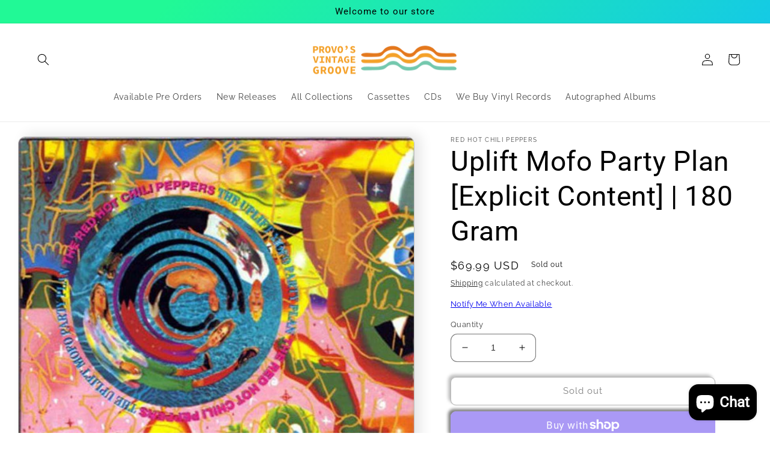

--- FILE ---
content_type: text/javascript; charset=utf-8
request_url: https://provosvintagegroove.com/products/uplift-mofo-party-plan-explicit-content-180-gram.js
body_size: 1131
content:
{"id":7793353588951,"title":"Uplift Mofo Party Plan [Explicit Content] | 180 Gram","handle":"uplift-mofo-party-plan-explicit-content-180-gram","description":"\u003ch4 class=\"aec-desc-label\" data-mce-fragment=\"1\"\u003eDESCRIPTION\u003c\/h4\u003e\n\u003cdiv class=\"aec-desc-review collapse\" data-mce-fragment=\"1\"\u003e\n\u003cp data-mce-fragment=\"1\"\u003eThe Uplift Mofo Party Plan is the third studio album by American rock band Red Hot Chili Peppers, released on September 29, 1987 on EMI Records. Due to prior obligations resulting in temporary personnel changes following the band's formation in 1983, The Uplift Mofo Party Plan is the only studio album to feature all four founding members of the band on every single track: vocalist Anthony Kiedis, bassist Flea, guitarist Hillel Slovak, and drummer Jack Irons. The record features the band's signature funk rock musical style, but also draws influences from reggae and heavy metal. For the album, the Red Hot Chili Peppers recruited new producer Michael Beinhorn, who encouraged the members to expand their musical horizons in order to create a more diverse work. The recording process was difficult due to Kiedis' drug addiction; however, the band was ultimately content with it's work on Uplift. Flea later referred to the album as \"the 'rockingest' record\" the band has ever made. The album was more successful than it's predecessors both critically and commercially, and was the band's first album to enter the Billboard 200, where it charted at number 148. Although Uplift's follow-up Mother's Milk would reach Gold first, The Uplift Mofo Party Plan would go on to become the band's earliest effort to do so. Following the tour to promote the album, Slovak died of a heroin overdose and shortly after, Irons decided to quit the band, unable to cope with his friend's death.\u003c\/p\u003e\n\u003c\/div\u003e","published_at":"2022-09-22T14:25:27-06:00","created_at":"2022-09-22T14:25:21-06:00","vendor":"Red Hot Chili Peppers","type":"Records \u0026 LPs","tags":[],"price":6999,"price_min":6999,"price_max":6999,"available":false,"price_varies":false,"compare_at_price":null,"compare_at_price_min":0,"compare_at_price_max":0,"compare_at_price_varies":false,"variants":[{"id":43317346959575,"title":"Default Title","option1":"Default Title","option2":null,"option3":null,"sku":"pvgrhcptumpp","requires_shipping":true,"taxable":true,"featured_image":null,"available":false,"name":"Uplift Mofo Party Plan [Explicit Content] | 180 Gram","public_title":null,"options":["Default Title"],"price":6999,"weight":454,"compare_at_price":null,"inventory_management":"shopify","barcode":"5099969817311","requires_selling_plan":false,"selling_plan_allocations":[]}],"images":["\/\/cdn.shopify.com\/s\/files\/1\/0568\/6929\/0168\/products\/1494554.jpg?v=1663878322"],"featured_image":"\/\/cdn.shopify.com\/s\/files\/1\/0568\/6929\/0168\/products\/1494554.jpg?v=1663878322","options":[{"name":"Title","position":1,"values":["Default Title"]}],"url":"\/products\/uplift-mofo-party-plan-explicit-content-180-gram","media":[{"alt":null,"id":30598444941527,"position":1,"preview_image":{"aspect_ratio":1.0,"height":500,"width":500,"src":"https:\/\/cdn.shopify.com\/s\/files\/1\/0568\/6929\/0168\/products\/1494554.jpg?v=1663878322"},"aspect_ratio":1.0,"height":500,"media_type":"image","src":"https:\/\/cdn.shopify.com\/s\/files\/1\/0568\/6929\/0168\/products\/1494554.jpg?v=1663878322","width":500}],"requires_selling_plan":false,"selling_plan_groups":[]}